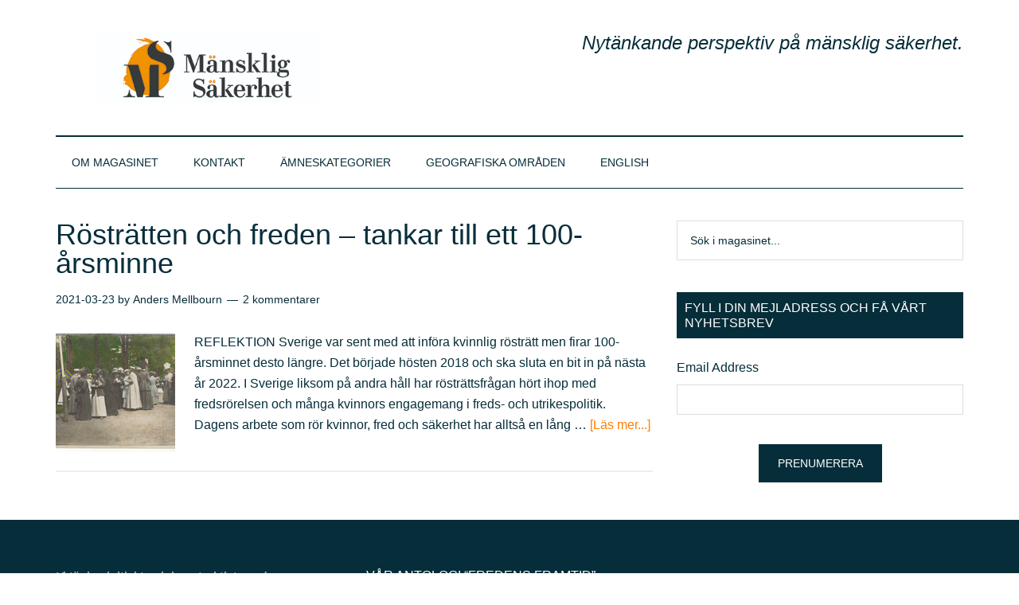

--- FILE ---
content_type: text/html; charset=UTF-8
request_url: https://manskligsakerhet.se/tag/forsta-varldskriget/
body_size: 20189
content:
<!DOCTYPE html>
<html lang="sv-SE">
<head >
<meta charset="UTF-8" />
<meta name="viewport" content="width=device-width, initial-scale=1" />
<title>första världskriget</title>
<meta name='robots' content='max-image-preview:large' />

            <script data-no-defer="1" data-ezscrex="false" data-cfasync="false" data-pagespeed-no-defer data-cookieconsent="ignore">
                var ctPublicFunctions = {"_ajax_nonce":"dac2a4b4cc","_rest_nonce":"ca4a60ffac","_ajax_url":"\/wp-admin\/admin-ajax.php","_rest_url":"https:\/\/manskligsakerhet.se\/wp-json\/","data__cookies_type":"alternative","data__ajax_type":"rest","data__bot_detector_enabled":1,"data__frontend_data_log_enabled":1,"cookiePrefix":"","wprocket_detected":false,"host_url":"manskligsakerhet.se","text__ee_click_to_select":"Click to select the whole data","text__ee_original_email":"The complete one is","text__ee_got_it":"Jag f\u00f6rst\u00e5r","text__ee_blocked":"Blockerad","text__ee_cannot_connect":"Kan inte ansluta","text__ee_cannot_decode":"Can not decode email. Unknown reason","text__ee_email_decoder":"CleanTalk email decoder","text__ee_wait_for_decoding":"The magic is on the way!","text__ee_decoding_process":"Please wait a few seconds while we decode the contact data."}
            </script>
        
            <script data-no-defer="1" data-ezscrex="false" data-cfasync="false" data-pagespeed-no-defer data-cookieconsent="ignore">
                var ctPublic = {"_ajax_nonce":"dac2a4b4cc","settings__forms__check_internal":0,"settings__forms__check_external":0,"settings__forms__force_protection":0,"settings__forms__search_test":1,"settings__forms__wc_add_to_cart":0,"settings__data__bot_detector_enabled":1,"settings__sfw__anti_crawler":0,"blog_home":"https:\/\/manskligsakerhet.se\/","pixel__setting":"3","pixel__enabled":true,"pixel__url":"https:\/\/moderate8-v4.cleantalk.org\/pixel\/30f643549d8545d1fe99029d3c75094b.gif","data__email_check_before_post":1,"data__email_check_exist_post":0,"data__cookies_type":"alternative","data__key_is_ok":true,"data__visible_fields_required":true,"wl_brandname":"Anti-Spam by CleanTalk","wl_brandname_short":"CleanTalk","ct_checkjs_key":"410d0eb70b34cafa05584a3a969ac3b287dcb814bc2ce4c0a8144d7c98940ed8","emailEncoderPassKey":"172e0a2696f6f034ef7ee5b8b715a4eb","bot_detector_forms_excluded":"W10=","advancedCacheExists":false,"varnishCacheExists":true,"wc_ajax_add_to_cart":false}
            </script>
        <link rel='dns-prefetch' href='//fd.cleantalk.org' />
<link rel='dns-prefetch' href='//fonts.googleapis.com' />
<link rel="alternate" type="application/rss+xml" title="Mänsklig Säkerhet &raquo; Webbflöde" href="https://manskligsakerhet.se/feed/" />
<link rel="alternate" type="application/rss+xml" title="Mänsklig Säkerhet &raquo; Kommentarsflöde" href="https://manskligsakerhet.se/comments/feed/" />
<link rel="alternate" type="application/rss+xml" title="Mänsklig Säkerhet &raquo; etikettflöde för första världskriget" href="https://manskligsakerhet.se/tag/forsta-varldskriget/feed/" />
<link rel="canonical" href="https://manskligsakerhet.se/tag/forsta-varldskriget/" />
		<!-- This site uses the Google Analytics by MonsterInsights plugin v9.11.1 - Using Analytics tracking - https://www.monsterinsights.com/ -->
							<script src="//www.googletagmanager.com/gtag/js?id=G-7WT8ZVDL8C"  data-cfasync="false" data-wpfc-render="false" type="text/javascript" async></script>
			<script data-cfasync="false" data-wpfc-render="false" type="text/javascript">
				var mi_version = '9.11.1';
				var mi_track_user = true;
				var mi_no_track_reason = '';
								var MonsterInsightsDefaultLocations = {"page_location":"https:\/\/manskligsakerhet.se\/tag\/forsta-varldskriget\/"};
								if ( typeof MonsterInsightsPrivacyGuardFilter === 'function' ) {
					var MonsterInsightsLocations = (typeof MonsterInsightsExcludeQuery === 'object') ? MonsterInsightsPrivacyGuardFilter( MonsterInsightsExcludeQuery ) : MonsterInsightsPrivacyGuardFilter( MonsterInsightsDefaultLocations );
				} else {
					var MonsterInsightsLocations = (typeof MonsterInsightsExcludeQuery === 'object') ? MonsterInsightsExcludeQuery : MonsterInsightsDefaultLocations;
				}

								var disableStrs = [
										'ga-disable-G-7WT8ZVDL8C',
									];

				/* Function to detect opted out users */
				function __gtagTrackerIsOptedOut() {
					for (var index = 0; index < disableStrs.length; index++) {
						if (document.cookie.indexOf(disableStrs[index] + '=true') > -1) {
							return true;
						}
					}

					return false;
				}

				/* Disable tracking if the opt-out cookie exists. */
				if (__gtagTrackerIsOptedOut()) {
					for (var index = 0; index < disableStrs.length; index++) {
						window[disableStrs[index]] = true;
					}
				}

				/* Opt-out function */
				function __gtagTrackerOptout() {
					for (var index = 0; index < disableStrs.length; index++) {
						document.cookie = disableStrs[index] + '=true; expires=Thu, 31 Dec 2099 23:59:59 UTC; path=/';
						window[disableStrs[index]] = true;
					}
				}

				if ('undefined' === typeof gaOptout) {
					function gaOptout() {
						__gtagTrackerOptout();
					}
				}
								window.dataLayer = window.dataLayer || [];

				window.MonsterInsightsDualTracker = {
					helpers: {},
					trackers: {},
				};
				if (mi_track_user) {
					function __gtagDataLayer() {
						dataLayer.push(arguments);
					}

					function __gtagTracker(type, name, parameters) {
						if (!parameters) {
							parameters = {};
						}

						if (parameters.send_to) {
							__gtagDataLayer.apply(null, arguments);
							return;
						}

						if (type === 'event') {
														parameters.send_to = monsterinsights_frontend.v4_id;
							var hookName = name;
							if (typeof parameters['event_category'] !== 'undefined') {
								hookName = parameters['event_category'] + ':' + name;
							}

							if (typeof MonsterInsightsDualTracker.trackers[hookName] !== 'undefined') {
								MonsterInsightsDualTracker.trackers[hookName](parameters);
							} else {
								__gtagDataLayer('event', name, parameters);
							}
							
						} else {
							__gtagDataLayer.apply(null, arguments);
						}
					}

					__gtagTracker('js', new Date());
					__gtagTracker('set', {
						'developer_id.dZGIzZG': true,
											});
					if ( MonsterInsightsLocations.page_location ) {
						__gtagTracker('set', MonsterInsightsLocations);
					}
										__gtagTracker('config', 'G-7WT8ZVDL8C', {"forceSSL":"true"} );
										window.gtag = __gtagTracker;										(function () {
						/* https://developers.google.com/analytics/devguides/collection/analyticsjs/ */
						/* ga and __gaTracker compatibility shim. */
						var noopfn = function () {
							return null;
						};
						var newtracker = function () {
							return new Tracker();
						};
						var Tracker = function () {
							return null;
						};
						var p = Tracker.prototype;
						p.get = noopfn;
						p.set = noopfn;
						p.send = function () {
							var args = Array.prototype.slice.call(arguments);
							args.unshift('send');
							__gaTracker.apply(null, args);
						};
						var __gaTracker = function () {
							var len = arguments.length;
							if (len === 0) {
								return;
							}
							var f = arguments[len - 1];
							if (typeof f !== 'object' || f === null || typeof f.hitCallback !== 'function') {
								if ('send' === arguments[0]) {
									var hitConverted, hitObject = false, action;
									if ('event' === arguments[1]) {
										if ('undefined' !== typeof arguments[3]) {
											hitObject = {
												'eventAction': arguments[3],
												'eventCategory': arguments[2],
												'eventLabel': arguments[4],
												'value': arguments[5] ? arguments[5] : 1,
											}
										}
									}
									if ('pageview' === arguments[1]) {
										if ('undefined' !== typeof arguments[2]) {
											hitObject = {
												'eventAction': 'page_view',
												'page_path': arguments[2],
											}
										}
									}
									if (typeof arguments[2] === 'object') {
										hitObject = arguments[2];
									}
									if (typeof arguments[5] === 'object') {
										Object.assign(hitObject, arguments[5]);
									}
									if ('undefined' !== typeof arguments[1].hitType) {
										hitObject = arguments[1];
										if ('pageview' === hitObject.hitType) {
											hitObject.eventAction = 'page_view';
										}
									}
									if (hitObject) {
										action = 'timing' === arguments[1].hitType ? 'timing_complete' : hitObject.eventAction;
										hitConverted = mapArgs(hitObject);
										__gtagTracker('event', action, hitConverted);
									}
								}
								return;
							}

							function mapArgs(args) {
								var arg, hit = {};
								var gaMap = {
									'eventCategory': 'event_category',
									'eventAction': 'event_action',
									'eventLabel': 'event_label',
									'eventValue': 'event_value',
									'nonInteraction': 'non_interaction',
									'timingCategory': 'event_category',
									'timingVar': 'name',
									'timingValue': 'value',
									'timingLabel': 'event_label',
									'page': 'page_path',
									'location': 'page_location',
									'title': 'page_title',
									'referrer' : 'page_referrer',
								};
								for (arg in args) {
																		if (!(!args.hasOwnProperty(arg) || !gaMap.hasOwnProperty(arg))) {
										hit[gaMap[arg]] = args[arg];
									} else {
										hit[arg] = args[arg];
									}
								}
								return hit;
							}

							try {
								f.hitCallback();
							} catch (ex) {
							}
						};
						__gaTracker.create = newtracker;
						__gaTracker.getByName = newtracker;
						__gaTracker.getAll = function () {
							return [];
						};
						__gaTracker.remove = noopfn;
						__gaTracker.loaded = true;
						window['__gaTracker'] = __gaTracker;
					})();
									} else {
										console.log("");
					(function () {
						function __gtagTracker() {
							return null;
						}

						window['__gtagTracker'] = __gtagTracker;
						window['gtag'] = __gtagTracker;
					})();
									}
			</script>
							<!-- / Google Analytics by MonsterInsights -->
		<style id='wp-img-auto-sizes-contain-inline-css' type='text/css'>
img:is([sizes=auto i],[sizes^="auto," i]){contain-intrinsic-size:3000px 1500px}
/*# sourceURL=wp-img-auto-sizes-contain-inline-css */
</style>
<link rel='stylesheet' id='embed-pdf-viewer-css' href='https://usercontent.one/wp/manskligsakerhet.se/wp-content/plugins/embed-pdf-viewer/css/embed-pdf-viewer.css?ver=2.4.6&media=1717677565' type='text/css' media='screen' />
<link rel='stylesheet' id='magazine-pro-theme-css' href='https://usercontent.one/wp/manskligsakerhet.se/wp-content/themes/magazine-pro/style.css?ver=3.1&media=1717677565' type='text/css' media='all' />
<style id='wp-emoji-styles-inline-css' type='text/css'>

	img.wp-smiley, img.emoji {
		display: inline !important;
		border: none !important;
		box-shadow: none !important;
		height: 1em !important;
		width: 1em !important;
		margin: 0 0.07em !important;
		vertical-align: -0.1em !important;
		background: none !important;
		padding: 0 !important;
	}
/*# sourceURL=wp-emoji-styles-inline-css */
</style>
<style id='wp-block-library-inline-css' type='text/css'>
:root{--wp-block-synced-color:#7a00df;--wp-block-synced-color--rgb:122,0,223;--wp-bound-block-color:var(--wp-block-synced-color);--wp-editor-canvas-background:#ddd;--wp-admin-theme-color:#007cba;--wp-admin-theme-color--rgb:0,124,186;--wp-admin-theme-color-darker-10:#006ba1;--wp-admin-theme-color-darker-10--rgb:0,107,160.5;--wp-admin-theme-color-darker-20:#005a87;--wp-admin-theme-color-darker-20--rgb:0,90,135;--wp-admin-border-width-focus:2px}@media (min-resolution:192dpi){:root{--wp-admin-border-width-focus:1.5px}}.wp-element-button{cursor:pointer}:root .has-very-light-gray-background-color{background-color:#eee}:root .has-very-dark-gray-background-color{background-color:#313131}:root .has-very-light-gray-color{color:#eee}:root .has-very-dark-gray-color{color:#313131}:root .has-vivid-green-cyan-to-vivid-cyan-blue-gradient-background{background:linear-gradient(135deg,#00d084,#0693e3)}:root .has-purple-crush-gradient-background{background:linear-gradient(135deg,#34e2e4,#4721fb 50%,#ab1dfe)}:root .has-hazy-dawn-gradient-background{background:linear-gradient(135deg,#faaca8,#dad0ec)}:root .has-subdued-olive-gradient-background{background:linear-gradient(135deg,#fafae1,#67a671)}:root .has-atomic-cream-gradient-background{background:linear-gradient(135deg,#fdd79a,#004a59)}:root .has-nightshade-gradient-background{background:linear-gradient(135deg,#330968,#31cdcf)}:root .has-midnight-gradient-background{background:linear-gradient(135deg,#020381,#2874fc)}:root{--wp--preset--font-size--normal:16px;--wp--preset--font-size--huge:42px}.has-regular-font-size{font-size:1em}.has-larger-font-size{font-size:2.625em}.has-normal-font-size{font-size:var(--wp--preset--font-size--normal)}.has-huge-font-size{font-size:var(--wp--preset--font-size--huge)}.has-text-align-center{text-align:center}.has-text-align-left{text-align:left}.has-text-align-right{text-align:right}.has-fit-text{white-space:nowrap!important}#end-resizable-editor-section{display:none}.aligncenter{clear:both}.items-justified-left{justify-content:flex-start}.items-justified-center{justify-content:center}.items-justified-right{justify-content:flex-end}.items-justified-space-between{justify-content:space-between}.screen-reader-text{border:0;clip-path:inset(50%);height:1px;margin:-1px;overflow:hidden;padding:0;position:absolute;width:1px;word-wrap:normal!important}.screen-reader-text:focus{background-color:#ddd;clip-path:none;color:#444;display:block;font-size:1em;height:auto;left:5px;line-height:normal;padding:15px 23px 14px;text-decoration:none;top:5px;width:auto;z-index:100000}html :where(.has-border-color){border-style:solid}html :where([style*=border-top-color]){border-top-style:solid}html :where([style*=border-right-color]){border-right-style:solid}html :where([style*=border-bottom-color]){border-bottom-style:solid}html :where([style*=border-left-color]){border-left-style:solid}html :where([style*=border-width]){border-style:solid}html :where([style*=border-top-width]){border-top-style:solid}html :where([style*=border-right-width]){border-right-style:solid}html :where([style*=border-bottom-width]){border-bottom-style:solid}html :where([style*=border-left-width]){border-left-style:solid}html :where(img[class*=wp-image-]){height:auto;max-width:100%}:where(figure){margin:0 0 1em}html :where(.is-position-sticky){--wp-admin--admin-bar--position-offset:var(--wp-admin--admin-bar--height,0px)}@media screen and (max-width:600px){html :where(.is-position-sticky){--wp-admin--admin-bar--position-offset:0px}}

/*# sourceURL=wp-block-library-inline-css */
</style><style id='global-styles-inline-css' type='text/css'>
:root{--wp--preset--aspect-ratio--square: 1;--wp--preset--aspect-ratio--4-3: 4/3;--wp--preset--aspect-ratio--3-4: 3/4;--wp--preset--aspect-ratio--3-2: 3/2;--wp--preset--aspect-ratio--2-3: 2/3;--wp--preset--aspect-ratio--16-9: 16/9;--wp--preset--aspect-ratio--9-16: 9/16;--wp--preset--color--black: #000000;--wp--preset--color--cyan-bluish-gray: #abb8c3;--wp--preset--color--white: #ffffff;--wp--preset--color--pale-pink: #f78da7;--wp--preset--color--vivid-red: #cf2e2e;--wp--preset--color--luminous-vivid-orange: #ff6900;--wp--preset--color--luminous-vivid-amber: #fcb900;--wp--preset--color--light-green-cyan: #7bdcb5;--wp--preset--color--vivid-green-cyan: #00d084;--wp--preset--color--pale-cyan-blue: #8ed1fc;--wp--preset--color--vivid-cyan-blue: #0693e3;--wp--preset--color--vivid-purple: #9b51e0;--wp--preset--gradient--vivid-cyan-blue-to-vivid-purple: linear-gradient(135deg,rgb(6,147,227) 0%,rgb(155,81,224) 100%);--wp--preset--gradient--light-green-cyan-to-vivid-green-cyan: linear-gradient(135deg,rgb(122,220,180) 0%,rgb(0,208,130) 100%);--wp--preset--gradient--luminous-vivid-amber-to-luminous-vivid-orange: linear-gradient(135deg,rgb(252,185,0) 0%,rgb(255,105,0) 100%);--wp--preset--gradient--luminous-vivid-orange-to-vivid-red: linear-gradient(135deg,rgb(255,105,0) 0%,rgb(207,46,46) 100%);--wp--preset--gradient--very-light-gray-to-cyan-bluish-gray: linear-gradient(135deg,rgb(238,238,238) 0%,rgb(169,184,195) 100%);--wp--preset--gradient--cool-to-warm-spectrum: linear-gradient(135deg,rgb(74,234,220) 0%,rgb(151,120,209) 20%,rgb(207,42,186) 40%,rgb(238,44,130) 60%,rgb(251,105,98) 80%,rgb(254,248,76) 100%);--wp--preset--gradient--blush-light-purple: linear-gradient(135deg,rgb(255,206,236) 0%,rgb(152,150,240) 100%);--wp--preset--gradient--blush-bordeaux: linear-gradient(135deg,rgb(254,205,165) 0%,rgb(254,45,45) 50%,rgb(107,0,62) 100%);--wp--preset--gradient--luminous-dusk: linear-gradient(135deg,rgb(255,203,112) 0%,rgb(199,81,192) 50%,rgb(65,88,208) 100%);--wp--preset--gradient--pale-ocean: linear-gradient(135deg,rgb(255,245,203) 0%,rgb(182,227,212) 50%,rgb(51,167,181) 100%);--wp--preset--gradient--electric-grass: linear-gradient(135deg,rgb(202,248,128) 0%,rgb(113,206,126) 100%);--wp--preset--gradient--midnight: linear-gradient(135deg,rgb(2,3,129) 0%,rgb(40,116,252) 100%);--wp--preset--font-size--small: 13px;--wp--preset--font-size--medium: 20px;--wp--preset--font-size--large: 36px;--wp--preset--font-size--x-large: 42px;--wp--preset--spacing--20: 0.44rem;--wp--preset--spacing--30: 0.67rem;--wp--preset--spacing--40: 1rem;--wp--preset--spacing--50: 1.5rem;--wp--preset--spacing--60: 2.25rem;--wp--preset--spacing--70: 3.38rem;--wp--preset--spacing--80: 5.06rem;--wp--preset--shadow--natural: 6px 6px 9px rgba(0, 0, 0, 0.2);--wp--preset--shadow--deep: 12px 12px 50px rgba(0, 0, 0, 0.4);--wp--preset--shadow--sharp: 6px 6px 0px rgba(0, 0, 0, 0.2);--wp--preset--shadow--outlined: 6px 6px 0px -3px rgb(255, 255, 255), 6px 6px rgb(0, 0, 0);--wp--preset--shadow--crisp: 6px 6px 0px rgb(0, 0, 0);}:where(.is-layout-flex){gap: 0.5em;}:where(.is-layout-grid){gap: 0.5em;}body .is-layout-flex{display: flex;}.is-layout-flex{flex-wrap: wrap;align-items: center;}.is-layout-flex > :is(*, div){margin: 0;}body .is-layout-grid{display: grid;}.is-layout-grid > :is(*, div){margin: 0;}:where(.wp-block-columns.is-layout-flex){gap: 2em;}:where(.wp-block-columns.is-layout-grid){gap: 2em;}:where(.wp-block-post-template.is-layout-flex){gap: 1.25em;}:where(.wp-block-post-template.is-layout-grid){gap: 1.25em;}.has-black-color{color: var(--wp--preset--color--black) !important;}.has-cyan-bluish-gray-color{color: var(--wp--preset--color--cyan-bluish-gray) !important;}.has-white-color{color: var(--wp--preset--color--white) !important;}.has-pale-pink-color{color: var(--wp--preset--color--pale-pink) !important;}.has-vivid-red-color{color: var(--wp--preset--color--vivid-red) !important;}.has-luminous-vivid-orange-color{color: var(--wp--preset--color--luminous-vivid-orange) !important;}.has-luminous-vivid-amber-color{color: var(--wp--preset--color--luminous-vivid-amber) !important;}.has-light-green-cyan-color{color: var(--wp--preset--color--light-green-cyan) !important;}.has-vivid-green-cyan-color{color: var(--wp--preset--color--vivid-green-cyan) !important;}.has-pale-cyan-blue-color{color: var(--wp--preset--color--pale-cyan-blue) !important;}.has-vivid-cyan-blue-color{color: var(--wp--preset--color--vivid-cyan-blue) !important;}.has-vivid-purple-color{color: var(--wp--preset--color--vivid-purple) !important;}.has-black-background-color{background-color: var(--wp--preset--color--black) !important;}.has-cyan-bluish-gray-background-color{background-color: var(--wp--preset--color--cyan-bluish-gray) !important;}.has-white-background-color{background-color: var(--wp--preset--color--white) !important;}.has-pale-pink-background-color{background-color: var(--wp--preset--color--pale-pink) !important;}.has-vivid-red-background-color{background-color: var(--wp--preset--color--vivid-red) !important;}.has-luminous-vivid-orange-background-color{background-color: var(--wp--preset--color--luminous-vivid-orange) !important;}.has-luminous-vivid-amber-background-color{background-color: var(--wp--preset--color--luminous-vivid-amber) !important;}.has-light-green-cyan-background-color{background-color: var(--wp--preset--color--light-green-cyan) !important;}.has-vivid-green-cyan-background-color{background-color: var(--wp--preset--color--vivid-green-cyan) !important;}.has-pale-cyan-blue-background-color{background-color: var(--wp--preset--color--pale-cyan-blue) !important;}.has-vivid-cyan-blue-background-color{background-color: var(--wp--preset--color--vivid-cyan-blue) !important;}.has-vivid-purple-background-color{background-color: var(--wp--preset--color--vivid-purple) !important;}.has-black-border-color{border-color: var(--wp--preset--color--black) !important;}.has-cyan-bluish-gray-border-color{border-color: var(--wp--preset--color--cyan-bluish-gray) !important;}.has-white-border-color{border-color: var(--wp--preset--color--white) !important;}.has-pale-pink-border-color{border-color: var(--wp--preset--color--pale-pink) !important;}.has-vivid-red-border-color{border-color: var(--wp--preset--color--vivid-red) !important;}.has-luminous-vivid-orange-border-color{border-color: var(--wp--preset--color--luminous-vivid-orange) !important;}.has-luminous-vivid-amber-border-color{border-color: var(--wp--preset--color--luminous-vivid-amber) !important;}.has-light-green-cyan-border-color{border-color: var(--wp--preset--color--light-green-cyan) !important;}.has-vivid-green-cyan-border-color{border-color: var(--wp--preset--color--vivid-green-cyan) !important;}.has-pale-cyan-blue-border-color{border-color: var(--wp--preset--color--pale-cyan-blue) !important;}.has-vivid-cyan-blue-border-color{border-color: var(--wp--preset--color--vivid-cyan-blue) !important;}.has-vivid-purple-border-color{border-color: var(--wp--preset--color--vivid-purple) !important;}.has-vivid-cyan-blue-to-vivid-purple-gradient-background{background: var(--wp--preset--gradient--vivid-cyan-blue-to-vivid-purple) !important;}.has-light-green-cyan-to-vivid-green-cyan-gradient-background{background: var(--wp--preset--gradient--light-green-cyan-to-vivid-green-cyan) !important;}.has-luminous-vivid-amber-to-luminous-vivid-orange-gradient-background{background: var(--wp--preset--gradient--luminous-vivid-amber-to-luminous-vivid-orange) !important;}.has-luminous-vivid-orange-to-vivid-red-gradient-background{background: var(--wp--preset--gradient--luminous-vivid-orange-to-vivid-red) !important;}.has-very-light-gray-to-cyan-bluish-gray-gradient-background{background: var(--wp--preset--gradient--very-light-gray-to-cyan-bluish-gray) !important;}.has-cool-to-warm-spectrum-gradient-background{background: var(--wp--preset--gradient--cool-to-warm-spectrum) !important;}.has-blush-light-purple-gradient-background{background: var(--wp--preset--gradient--blush-light-purple) !important;}.has-blush-bordeaux-gradient-background{background: var(--wp--preset--gradient--blush-bordeaux) !important;}.has-luminous-dusk-gradient-background{background: var(--wp--preset--gradient--luminous-dusk) !important;}.has-pale-ocean-gradient-background{background: var(--wp--preset--gradient--pale-ocean) !important;}.has-electric-grass-gradient-background{background: var(--wp--preset--gradient--electric-grass) !important;}.has-midnight-gradient-background{background: var(--wp--preset--gradient--midnight) !important;}.has-small-font-size{font-size: var(--wp--preset--font-size--small) !important;}.has-medium-font-size{font-size: var(--wp--preset--font-size--medium) !important;}.has-large-font-size{font-size: var(--wp--preset--font-size--large) !important;}.has-x-large-font-size{font-size: var(--wp--preset--font-size--x-large) !important;}
/*# sourceURL=global-styles-inline-css */
</style>

<style id='classic-theme-styles-inline-css' type='text/css'>
/*! This file is auto-generated */
.wp-block-button__link{color:#fff;background-color:#32373c;border-radius:9999px;box-shadow:none;text-decoration:none;padding:calc(.667em + 2px) calc(1.333em + 2px);font-size:1.125em}.wp-block-file__button{background:#32373c;color:#fff;text-decoration:none}
/*# sourceURL=/wp-includes/css/classic-themes.min.css */
</style>
<link rel='stylesheet' id='cleantalk-public-css-css' href='https://usercontent.one/wp/manskligsakerhet.se/wp-content/plugins/cleantalk-spam-protect/css/cleantalk-public.min.css?ver=6.70&media=1717677565.1_1766165711' type='text/css' media='all' />
<link rel='stylesheet' id='cleantalk-email-decoder-css-css' href='https://usercontent.one/wp/manskligsakerhet.se/wp-content/plugins/cleantalk-spam-protect/css/cleantalk-email-decoder.min.css?ver=6.70&media=1717677565.1_1766165711' type='text/css' media='all' />
<link rel='stylesheet' id='contact-form-7-css' href='https://usercontent.one/wp/manskligsakerhet.se/wp-content/plugins/contact-form-7/includes/css/styles.css?ver=6.1.4&media=1717677565' type='text/css' media='all' />
<link rel='stylesheet' id='SFSImainCss-css' href='https://usercontent.one/wp/manskligsakerhet.se/wp-content/plugins/ultimate-social-media-icons/css/sfsi-style.css?ver=2.9.6&media=1717677565' type='text/css' media='all' />
<link rel='stylesheet' id='dashicons-css' href='https://manskligsakerhet.se/wp-includes/css/dashicons.min.css?ver=6.9' type='text/css' media='all' />
<link rel='stylesheet' id='google-fonts-css' href='//fonts.googleapis.com/css?family=Roboto%3A300%2C400%7CRaleway%3A400%2C500%2C900&#038;ver=3.1' type='text/css' media='all' />
<link rel='stylesheet' id='flick-css' href='https://usercontent.one/wp/manskligsakerhet.se/wp-content/plugins/mailchimp/assets/css/flick/flick.css?ver=2.0.1&media=1717677565' type='text/css' media='all' />
<link rel='stylesheet' id='mailchimp_sf_main_css-css' href='https://usercontent.one/wp/manskligsakerhet.se/wp-content/plugins/mailchimp/assets/css/frontend.css?ver=2.0.1&media=1717677565' type='text/css' media='all' />
<script type="text/javascript" src="https://usercontent.one/wp/manskligsakerhet.se/wp-content/plugins/google-analytics-for-wordpress/assets/js/frontend-gtag.min.js?ver=9.11.1&media=1717677565" id="monsterinsights-frontend-script-js" async="async" data-wp-strategy="async"></script>
<script data-cfasync="false" data-wpfc-render="false" type="text/javascript" id='monsterinsights-frontend-script-js-extra'>/* <![CDATA[ */
var monsterinsights_frontend = {"js_events_tracking":"true","download_extensions":"doc,pdf,ppt,zip,xls,docx,pptx,xlsx","inbound_paths":"[]","home_url":"https:\/\/manskligsakerhet.se","hash_tracking":"false","v4_id":"G-7WT8ZVDL8C"};/* ]]> */
</script>
<script type="text/javascript" src="https://usercontent.one/wp/manskligsakerhet.se/wp-content/plugins/cleantalk-spam-protect/js/apbct-public-bundle.min.js?ver=6.70&media=1717677565.1_1766165711" id="apbct-public-bundle.min-js-js"></script>
<script type="text/javascript" src="https://fd.cleantalk.org/ct-bot-detector-wrapper.js?ver=6.70.1" id="ct_bot_detector-js" defer="defer" data-wp-strategy="defer"></script>
<script type="text/javascript" src="https://manskligsakerhet.se/wp-includes/js/jquery/jquery.min.js?ver=3.7.1" id="jquery-core-js"></script>
<script type="text/javascript" src="https://manskligsakerhet.se/wp-includes/js/jquery/jquery-migrate.min.js?ver=3.4.1" id="jquery-migrate-js"></script>
<script type="text/javascript" src="https://usercontent.one/wp/manskligsakerhet.se/wp-content/themes/magazine-pro/js/entry-date.js?ver=1.0.0&media=1717677565" id="magazine-entry-date-js"></script>
<script type="text/javascript" src="https://usercontent.one/wp/manskligsakerhet.se/wp-content/themes/magazine-pro/js/responsive-menu.js?ver=1.0.0&media=1717677565" id="magazine-responsive-menu-js"></script>
<link rel="https://api.w.org/" href="https://manskligsakerhet.se/wp-json/" /><link rel="alternate" title="JSON" type="application/json" href="https://manskligsakerhet.se/wp-json/wp/v2/tags/1496" /><link rel="EditURI" type="application/rsd+xml" title="RSD" href="https://manskligsakerhet.se/xmlrpc.php?rsd" />
<style>[class*=" icon-oc-"],[class^=icon-oc-]{speak:none;font-style:normal;font-weight:400;font-variant:normal;text-transform:none;line-height:1;-webkit-font-smoothing:antialiased;-moz-osx-font-smoothing:grayscale}.icon-oc-one-com-white-32px-fill:before{content:"901"}.icon-oc-one-com:before{content:"900"}#one-com-icon,.toplevel_page_onecom-wp .wp-menu-image{speak:none;display:flex;align-items:center;justify-content:center;text-transform:none;line-height:1;-webkit-font-smoothing:antialiased;-moz-osx-font-smoothing:grayscale}.onecom-wp-admin-bar-item>a,.toplevel_page_onecom-wp>.wp-menu-name{font-size:16px;font-weight:400;line-height:1}.toplevel_page_onecom-wp>.wp-menu-name img{width:69px;height:9px;}.wp-submenu-wrap.wp-submenu>.wp-submenu-head>img{width:88px;height:auto}.onecom-wp-admin-bar-item>a img{height:7px!important}.onecom-wp-admin-bar-item>a img,.toplevel_page_onecom-wp>.wp-menu-name img{opacity:.8}.onecom-wp-admin-bar-item.hover>a img,.toplevel_page_onecom-wp.wp-has-current-submenu>.wp-menu-name img,li.opensub>a.toplevel_page_onecom-wp>.wp-menu-name img{opacity:1}#one-com-icon:before,.onecom-wp-admin-bar-item>a:before,.toplevel_page_onecom-wp>.wp-menu-image:before{content:'';position:static!important;background-color:rgba(240,245,250,.4);border-radius:102px;width:18px;height:18px;padding:0!important}.onecom-wp-admin-bar-item>a:before{width:14px;height:14px}.onecom-wp-admin-bar-item.hover>a:before,.toplevel_page_onecom-wp.opensub>a>.wp-menu-image:before,.toplevel_page_onecom-wp.wp-has-current-submenu>.wp-menu-image:before{background-color:#76b82a}.onecom-wp-admin-bar-item>a{display:inline-flex!important;align-items:center;justify-content:center}#one-com-logo-wrapper{font-size:4em}#one-com-icon{vertical-align:middle}.imagify-welcome{display:none !important;}</style><meta name="follow.[base64]" content="vh7aPCZse9Dl7WvuBzQx"/><meta property="og:image:secure_url" content="https://usercontent.one/wp/manskligsakerhet.se/wp-content/uploads/2021/03/47475809542_748137cf1d_o.jpg?media=1717677565" data-id="sfsi"><meta property="twitter:card" content="summary_large_image" data-id="sfsi"><meta property="twitter:image" content="https://usercontent.one/wp/manskligsakerhet.se/wp-content/uploads/2021/03/47475809542_748137cf1d_o.jpg?media=1717677565" data-id="sfsi"><meta property="og:image:type" content="" data-id="sfsi" /><meta property="og:image:width" content="4512" data-id="sfsi" /><meta property="og:image:height" content="2892" data-id="sfsi" /><meta property="og:url" content="https://manskligsakerhet.se/2021/03/23/rostratten-och-freden-tankar-till-ett-100-arsminne/" data-id="sfsi" /><meta property="og:description" content="[caption id=attachment_7010 align=alignright width=474] Bilden föreställer ett handkolorerat vykort utgivet under en kongress arrangerad av Landsföreningen för kvinnans politiska rösträtt, år 1911.[/caption]

REFLEKTION Sverige var sent med att införa kvinnlig rösträtt men firar 100-årsminnet desto längre. Det började hösten 2018 och ska sluta en bit in på nästa år 2022. I Sverige liksom på andra håll har rösträttsfrågan hört ihop med fredsrörelsen och många kvinnors engagemang i freds- och utrikespolitik.  Dagens arbete som rör kvinnor, fred och säkerhet har alltså en lång tradition.

Omvälvande beslut om rösträtten i riksdagen 1918

1918, vid en extra riksdagssession i december, togs det politiskt mest laddade principbeslutet om allmän och lika rösträtt både till riksdagens andra kammare och kommunala församlingar. Kvinnor skulle få rösträtt i riksdagsvalen och den 40-gradiga inkomstskalan skulle avskaffas i kommunala val..

Eftersom beslutet om andrakammarvalen innebar en grundlagsändring som måste tas vid två ordinarie riksdagssessioner med ett val mellan kom de formella besluten i maj 1919 och januari 1921. Hösten 1921 kunde sedan kvinnor rösta i andrakammarval för första gången, också på kvinnliga kandidater, och i januari 1922 tog de första kvinnorna plats i kammaren.

För kritiska betraktare hade också denna reform sina fläckar. Monarkin och första kammaren som socialisterna åtminstone på papperet hade velat avskaffa blev kvar, rösträtts- och valbarhetsåldern blev hög och bevis på att under ett år ha fullgjort skatteplikten skulle i praktiken innebära att inte så få obemedlade kvinnor fortsattskulle förvägras rösträtt i praktiken.

Men visst är detta ett införande av demokrati i Sverige att fira. Och kanske är osäkerheten om vilket år som är bäst för ett 100-årsfirande en poäng mer än ett problem. Det tog tid och litet genant för Sverige är det förstås att det kom så sent. Men den utdragna processen med beslut på rad innebär också en betryggande tråkighet som vi gärna vill se som en garant för orubblighet.  

Reformen skulle ha kommit tidigare

Rösträttsreformen kunde ha kommit tidigare. Visserligen hävdade högern i första kammaren senhösten 1918 att den liberale statsministern Nils Edén och hans koalitionsregering med socialdemokraterna otillbörligt utnyttjade revolutionsoron i världen vid första världskrigets slut för att skynda igenom ett principbeslut där alla de återstående rösträttsfrågorna togs i ett sammanhang. Men egentligen var det så att första världskriget lagt en förlamande hand över allt politiskt, ekonomiskt och socialt reformarbete under åren 1914 - 1918. 

Utan kriget hade sannolikt den fulla rösträtten kommit tidigare. 1911 hade det första andrakammarvalet med full rösträtt för män genomförts och givit en klar vänstermajoritet i kammaren. Den liberale statsministern Karl Staaff lade våren 1912 en proposition om kvinnlig rösträtt som föll på högerns nej i första kammaren.

Men när de slutliga riksdagsbesluten togs åren kring 1920 var de i praktiken enhälliga. Högern hade givit upp sitt motstånd. Och mycket av luften hade anmärkningsvärt nog också gått ur de kvinnliga rösträttskämparna.  Förhoppningarna hade varit stora de första tio åren på seklet. Sedan blev krigsåren en besvikelse. Några av de mest kända kvinnliga rösträttskämparna hade dragit sig tillbaka. När kampen var slut, blev det en västgötaklimax.

Första världskrigets fasor rubbade tilltron till demokrati och fred

Första världskriget och dess fasor tryckte inte bara tillbaka demokratirörelsen. Det skulle också få förödande följder för demokratins möjligheter och utveckling i Europa under årtiondena efter kriget.  

Med världskriget sprack en gemensam illusion och vision för demokrati- och fredsrörelsen. 

Sedan sent 1800-tal hade kampen för rösträtt och för fred och försoning i mycket varit en och densamma. Den nya generation folkvalda som tog plats i parlamenten till följd av den första gradvisa utvidgningen av rösträtten på olika håll i världen var samtidigt engagerade i fredsrörelsen. Det fanns en övertygelse om att folkvalda parlamentariker vid den politiska makten skulle säga nej till militarism och krig, som ansågs höra hemma i en gammal tid med mäktiga monarker som nu med världens demokratisering skulle kunna kastas på historiens skräphög. 

Det är slående hur de första mottagarna av Nobels fredspris kom från samma miljöer i rörelserna för fred- och skiljedom och för internationellt samarbete mellan världens parlamentariker. 

Utbrottet av första världskriget blev därför en oerhörd besvikelse för den nya demokratiska politiken. Parlamentarikerna kunde inte förhindra det. De inordnade sig i sina gamla monarkiers ordningar och kunde skrämmas över den folkliga entusiasmen för kriget i dess inledning. Och när kriget var slut,  kejsardömena faktiskt fallit och ett nationernas förbund skulle gör världen säker för demokratin hade de demokratiska krafterna snart skrämmande svårt att hävda sig. I stället fick vi en ny våg av auktoritära härskare, av kommunism och fascism, som kom att prägla ett ojämförligt blodigt halvsekel.

Även i Sverige hängde rösträttsfrågan ihop med fredsrörelsen

Också i Sverige, som kunde stå utanför första världskriget. hade rösträtts- och fredsrörelsen hört ihop. Samtidigt som sambandet var självklart för majoriteten av rösträttsaktivisterna kunde det innebära spänningar. Rörelsen för kvinnlig rösträtt var partipolitiskt obunden men för kvinnorna från den högre borgerligheten var fredsengagemanget besvärligt. För fredsaktivisterna kunde det å andra sidan bli en målkonflikt om vilken kamp som vid vilket tillfälle var viktigast. 

Under själva krigsåren kom fredsfrågan i centrum. Rösträttskvinnorna planerade vintern 1915 en särskild fredssöndag för att förmå den svenska regeringen och andra neutrala stater att genom medling få ett slut på kriget. Initiativet väckte brett stöd också i Danmark och Norge men stoppades genom ingripande av Sveriges (tyskfödda) drottning och av utrikesministern som hävdade att det skulle störa den då känsliga säkerhetspolitiken. De ledande svenska rösträttskvinnorna deltog däremot i en internationell fredskonferens i Haag samma år, vilken kom att göra särskilt stort intryck på Elin Wägner.  

Slående hur politisk aktiva kvinnor engagerade sig i utrikes- och fredspolitiken

När kvinnorna från 1922 äntligen fick en plats i den offentliga politiken är det slående hur de kom att engagera sig i utrikes- och fredspolitiken. Anna Bugge Wicksell och Kerstin Hesselgren gjorde stora insatser i Nationernas förbund (som Edéns rösträttsregering hann med att ansluta Sverige till). 

När sedan FN bildades efter andra världskriget blev Agda Rössel med bakgrund i jämställdhetsfrågor en av de första svenska ambassadörerna där.  Alva Myrdal som 1956 utnämnts till Sveriges första kvinnliga ambassadör i modern tid (i Indien) blev från 1960-talet chefsförhandlare om kärnvapennedrustning och följdes av Inga Thorsson (och senare Maj-Britt Theorin) i samma roll.

Värt att påpeka är hur dessa kvinnor som arbetat med ”hård säkerhet” och fredspolitik haft en bakgrund och erfarenhet i sociala frågor. Det sambandet är ju fortfarande giltigt. Våld mot kvinnor som ett fortsatt fruktansvärt verktyg i krigföring uppmärksammas alltmer. ”Feministisk utrikespolitik” och arbete med kvinnor, fred och säkerhet, som är ett aktuellt tema för Sveriges ordförandeskap i OSSE, bygger på en självklar tradition. 

Och den gamla tesen om sambandet mellan fred och demokrati från rösträttskampens tid är sedan länge en etablerad skola i studiet av internationell politik. ”Demokratier för inte krig med varandra”, heter det inom säkerhets- och fredspolitisk forskning.  Demokratier har förvisso varit delaktiga i många av det senaste seklets krig och står för ansenliga delar av världens rustningskostnader. Kolonialkrig och undergrävande operationer mot självbestämmande ambitioner under kalla kriget problematiserar teorin. Vi kan idag ha anledning att frukta hur ledarna för den nya nationalism som vill hävda att den åtnjuter folkvalt majoritetsstöd kan komma att agera i ett spänt konfliktläge. 

Men för att rättfärdiga att ta till vapen krävs för demokratier att fienden är eller utmålas som en icke-demokrati. Den demokratiska freden har inte förverkligats. Teorin har sina brister och begränsningar. Men den är en bättre idé än någon annan.

Anders Mellbourn
Anders Mellbourn är journalist och statsvetare, tidigare chef för Utrikespolitiska institutet, högskoleprofessor och mångårig medarbetare, också chefredaktör, på Dagens Nyheter. Anders är även medlem av redaktionen och ordförande för föreningen för nätmagasinet Mänsklig Säkerhet.


Vill du skriva en text där du kommenterar, diskuterar eller kritiserar detta inlägg? Kontakta ämnesansvarig redaktör.

Redaktör: Gerd Johnsson-Latham, klimat och säkerhet; kvinnor, fred och säkerhet." data-id="sfsi" /><meta property="og:title" content="Rösträtten och freden – tankar till ett 100-årsminne" data-id="sfsi" /><!-- Analytics by WP Statistics - https://wp-statistics.com -->
<style type="text/css">.site-title a { background: url(https://usercontent.one/wp/manskligsakerhet.se/wp-content/uploads/2015/04/Mansklig-Sakerhet-Logo-Colour.jpg?media=1717677565) no-repeat !important; }</style>
<link rel="icon" href="https://usercontent.one/wp/manskligsakerhet.se/wp-content/uploads/2015/03/cropped-Mansklig-Sakerhet-Emblem-High-Res-Colour-04-32x32.jpg?media=1717677565" sizes="32x32" />
<link rel="icon" href="https://usercontent.one/wp/manskligsakerhet.se/wp-content/uploads/2015/03/cropped-Mansklig-Sakerhet-Emblem-High-Res-Colour-04-192x192.jpg?media=1717677565" sizes="192x192" />
<link rel="apple-touch-icon" href="https://usercontent.one/wp/manskligsakerhet.se/wp-content/uploads/2015/03/cropped-Mansklig-Sakerhet-Emblem-High-Res-Colour-04-180x180.jpg?media=1717677565" />
<meta name="msapplication-TileImage" content="https://usercontent.one/wp/manskligsakerhet.se/wp-content/uploads/2015/03/cropped-Mansklig-Sakerhet-Emblem-High-Res-Colour-04-270x270.jpg?media=1717677565" />
</head>
<body class="archive tag tag-forsta-varldskriget tag-1496 wp-theme-genesis wp-child-theme-magazine-pro sfsi_actvite_theme_thin custom-header header-image content-sidebar genesis-breadcrumbs-hidden genesis-footer-widgets-visible" itemscope itemtype="https://schema.org/WebPage"><div class="site-container"><header class="site-header" itemscope itemtype="https://schema.org/WPHeader"><div class="wrap"><div class="title-area"><p class="site-title" itemprop="headline"><a href="https://manskligsakerhet.se/">Mänsklig Säkerhet</a></p><p class="site-description" itemprop="description">Ett nätmagasin med syfte att bredda, fördjupa, informera och nyansera den säkerhetspolitiska debatten i Sverige</p></div><div class="widget-area header-widget-area"><section id="custom_html-3" class="widget_text widget widget_custom_html"><div class="widget_text widget-wrap"><div class="textwidget custom-html-widget"><h3><em>Nytänkande perspektiv på mänsklig säkerhet.</em></h3></div></div></section>
</div></div></header><nav class="nav-secondary" aria-label="Sekundärt" itemscope itemtype="https://schema.org/SiteNavigationElement"><div class="wrap"><ul id="menu-secondary-menu" class="menu genesis-nav-menu menu-secondary"><li id="menu-item-807" class="menu-item menu-item-type-custom menu-item-object-custom menu-item-has-children menu-item-807"><a itemprop="url"><span itemprop="name">Om magasinet</span></a>
<ul class="sub-menu">
	<li id="menu-item-511" class="menu-item menu-item-type-post_type menu-item-object-page menu-item-511"><a href="https://manskligsakerhet.se/om-2/" itemprop="url"><span itemprop="name">Vår idé</span></a></li>
	<li id="menu-item-2992" class="menu-item menu-item-type-post_type menu-item-object-page menu-item-2992"><a href="https://manskligsakerhet.se/redaktionell-policy/" itemprop="url"><span itemprop="name">Utgivning, policy och syfte</span></a></li>
	<li id="menu-item-1988" class="menu-item menu-item-type-post_type menu-item-object-page menu-item-1988"><a href="https://manskligsakerhet.se/skriv-for-oss/" itemprop="url"><span itemprop="name">Skriv för oss</span></a></li>
	<li id="menu-item-726" class="menu-item menu-item-type-post_type menu-item-object-page menu-item-726"><a href="https://manskligsakerhet.se/skribenter/" itemprop="url"><span itemprop="name">Mänsklig Säkerhet utåt</span></a></li>
	<li id="menu-item-1984" class="menu-item menu-item-type-post_type menu-item-object-page menu-item-1984"><a href="https://manskligsakerhet.se/redaktionen/" itemprop="url"><span itemprop="name">Redaktionen</span></a></li>
</ul>
</li>
<li id="menu-item-472" class="menu-item menu-item-type-post_type menu-item-object-page menu-item-472"><a href="https://manskligsakerhet.se/kontakt/" itemprop="url"><span itemprop="name">Kontakt</span></a></li>
<li id="menu-item-651" class="menu-item menu-item-type-custom menu-item-object-custom menu-item-has-children menu-item-651"><a itemprop="url"><span itemprop="name">Ämneskategorier</span></a>
<ul class="sub-menu">
	<li id="menu-item-8546" class="menu-item menu-item-type-taxonomy menu-item-object-category menu-item-8546"><a href="https://manskligsakerhet.se/category/krig-och-konflikt/" itemprop="url"><span itemprop="name">Krig och konflikt</span></a></li>
	<li id="menu-item-1363" class="menu-item menu-item-type-taxonomy menu-item-object-category menu-item-1363"><a href="https://manskligsakerhet.se/category/diplomati-och-dialog/" itemprop="url"><span itemprop="name">Diplomati och dialog</span></a></li>
	<li id="menu-item-1364" class="menu-item menu-item-type-taxonomy menu-item-object-category menu-item-1364"><a href="https://manskligsakerhet.se/category/fredsbyggande/" itemprop="url"><span itemprop="name">Fredsbyggande</span></a></li>
	<li id="menu-item-8547" class="menu-item menu-item-type-taxonomy menu-item-object-category menu-item-8547"><a href="https://manskligsakerhet.se/category/eu/" itemprop="url"><span itemprop="name">EU</span></a></li>
	<li id="menu-item-8548" class="menu-item menu-item-type-taxonomy menu-item-object-category menu-item-8548"><a href="https://manskligsakerhet.se/category/fn/" itemprop="url"><span itemprop="name">FN</span></a></li>
	<li id="menu-item-8549" class="menu-item menu-item-type-taxonomy menu-item-object-category menu-item-8549"><a href="https://manskligsakerhet.se/category/nato/" itemprop="url"><span itemprop="name">NATO</span></a></li>
	<li id="menu-item-8550" class="menu-item menu-item-type-taxonomy menu-item-object-category menu-item-8550"><a href="https://manskligsakerhet.se/category/kategori-demokrati/" itemprop="url"><span itemprop="name">Demokrati</span></a></li>
	<li id="menu-item-2566" class="menu-item menu-item-type-taxonomy menu-item-object-category menu-item-2566"><a href="https://manskligsakerhet.se/category/yttrandefrihet-och-rattstatsfragor/" itemprop="url"><span itemprop="name">Yttrandefrihet och rättsstatsfrågor</span></a></li>
	<li id="menu-item-8545" class="menu-item menu-item-type-taxonomy menu-item-object-category menu-item-8545"><a href="https://manskligsakerhet.se/category/kvinnors-rattigheter/" itemprop="url"><span itemprop="name">Kvinnors rättigheter</span></a></li>
	<li id="menu-item-1362" class="menu-item menu-item-type-taxonomy menu-item-object-category menu-item-1362"><a href="https://manskligsakerhet.se/category/utvecklingssamarbete/" itemprop="url"><span itemprop="name">Utvecklingssamarbete</span></a></li>
	<li id="menu-item-8551" class="menu-item menu-item-type-taxonomy menu-item-object-category menu-item-8551"><a href="https://manskligsakerhet.se/category/klimathot/" itemprop="url"><span itemprop="name">Miljö och klimat</span></a></li>
	<li id="menu-item-1367" class="menu-item menu-item-type-taxonomy menu-item-object-category menu-item-1367"><a href="https://manskligsakerhet.se/category/terror-och-antiterror/" itemprop="url"><span itemprop="name">Terrorism och radikalisering</span></a></li>
	<li id="menu-item-8566" class="menu-item menu-item-type-taxonomy menu-item-object-category menu-item-8566"><a href="https://manskligsakerhet.se/category/migration/" itemprop="url"><span itemprop="name">Migration</span></a></li>
</ul>
</li>
<li id="menu-item-631" class="menu-item menu-item-type-taxonomy menu-item-object-category menu-item-has-children menu-item-631"><a href="https://manskligsakerhet.se/category/geografiska-omraden/" itemprop="url"><span itemprop="name">Geografiska områden</span></a>
<ul class="sub-menu">
	<li id="menu-item-8553" class="menu-item menu-item-type-taxonomy menu-item-object-category menu-item-8553"><a href="https://manskligsakerhet.se/category/geografiska-omraden/europa/" itemprop="url"><span itemprop="name">Europa</span></a></li>
	<li id="menu-item-8554" class="menu-item menu-item-type-taxonomy menu-item-object-category menu-item-8554"><a href="https://manskligsakerhet.se/category/geografiska-omraden/ryssland/" itemprop="url"><span itemprop="name">Ryssland</span></a></li>
	<li id="menu-item-8555" class="menu-item menu-item-type-taxonomy menu-item-object-category menu-item-8555"><a href="https://manskligsakerhet.se/category/geografiska-omraden/ukraina/" itemprop="url"><span itemprop="name">Ukraina</span></a></li>
	<li id="menu-item-8556" class="menu-item menu-item-type-taxonomy menu-item-object-category menu-item-8556"><a href="https://manskligsakerhet.se/category/geografiska-omraden/mellanostern/" itemprop="url"><span itemprop="name">Mellanöstern</span></a></li>
	<li id="menu-item-8557" class="menu-item menu-item-type-taxonomy menu-item-object-category menu-item-8557"><a href="https://manskligsakerhet.se/category/geografiska-omraden/nordafrika/" itemprop="url"><span itemprop="name">Nordafrika</span></a></li>
	<li id="menu-item-8558" class="menu-item menu-item-type-taxonomy menu-item-object-category menu-item-8558"><a href="https://manskligsakerhet.se/category/geografiska-omraden/subsahariska-afrika/" itemprop="url"><span itemprop="name">Subsahariska Afrika</span></a></li>
	<li id="menu-item-8559" class="menu-item menu-item-type-taxonomy menu-item-object-category menu-item-8559"><a href="https://manskligsakerhet.se/category/geografiska-omraden/asien/" itemprop="url"><span itemprop="name">Asien</span></a></li>
	<li id="menu-item-8560" class="menu-item menu-item-type-taxonomy menu-item-object-category menu-item-8560"><a href="https://manskligsakerhet.se/category/geografiska-omraden/kina/" itemprop="url"><span itemprop="name">Kina</span></a></li>
	<li id="menu-item-8561" class="menu-item menu-item-type-taxonomy menu-item-object-category menu-item-8561"><a href="https://manskligsakerhet.se/category/geografiska-omraden/oceanien/" itemprop="url"><span itemprop="name">Oceanien</span></a></li>
	<li id="menu-item-8562" class="menu-item menu-item-type-taxonomy menu-item-object-category menu-item-8562"><a href="https://manskligsakerhet.se/category/geografiska-omraden/usa-och-kanada/" itemprop="url"><span itemprop="name">USA och Kanada</span></a></li>
	<li id="menu-item-8563" class="menu-item menu-item-type-taxonomy menu-item-object-category menu-item-8563"><a href="https://manskligsakerhet.se/category/geografiska-omraden/latinamerika/" itemprop="url"><span itemprop="name">Latinamerika</span></a></li>
	<li id="menu-item-8564" class="menu-item menu-item-type-taxonomy menu-item-object-category menu-item-8564"><a href="https://manskligsakerhet.se/category/geografiska-omraden/arktis-och-antarktis/" itemprop="url"><span itemprop="name">Arktis och Antarktis</span></a></li>
</ul>
</li>
<li id="menu-item-8568" class="menu-item menu-item-type-taxonomy menu-item-object-category menu-item-has-children menu-item-8568"><a href="https://manskligsakerhet.se/category/english/" itemprop="url"><span itemprop="name">English</span></a>
<ul class="sub-menu">
	<li id="menu-item-8573" class="menu-item menu-item-type-post_type menu-item-object-page menu-item-8573"><a href="https://manskligsakerhet.se/the-online-magazine-and-association-human-security/" itemprop="url"><span itemprop="name">About us</span></a></li>
	<li id="menu-item-8570" class="menu-item menu-item-type-taxonomy menu-item-object-category menu-item-8570"><a href="https://manskligsakerhet.se/category/english/articles/" itemprop="url"><span itemprop="name">Articles</span></a></li>
</ul>
</li>
</ul></div></nav><div class="site-inner"><div class="content-sidebar-wrap"><main class="content"><article class="post-7009 post type-post status-publish format-standard has-post-thumbnail category-kategori-demokrati category-forsvarspolitik category-kvinnors-rattigheter category-reflektion tag-100-ar tag-1494 tag-1495 tag-demokrati tag-forsta-varldskriget tag-fred tag-kvinnor tag-rostratt tag-sverige entry" aria-label="Rösträtten och freden – tankar till ett 100-årsminne" itemscope itemtype="https://schema.org/CreativeWork"><header class="entry-header"><h2 class="entry-title" itemprop="headline"><a class="entry-title-link" rel="bookmark" href="https://manskligsakerhet.se/2021/03/23/rostratten-och-freden-tankar-till-ett-100-arsminne/">Rösträtten och freden – tankar till ett 100-årsminne</a></h2>
<p class="entry-meta"><span class="author-avatar"><a href="https://manskligsakerhet.se/author/anders-mellbourn/"></a></span><time class="entry-time" itemprop="datePublished" datetime="2021-03-23T03:28:50+01:00">2021-03-23</time> by <span class="entry-author" itemprop="author" itemscope itemtype="https://schema.org/Person"><a href="https://manskligsakerhet.se/author/anders-mellbourn/" class="entry-author-link" rel="author" itemprop="url"><span class="entry-author-name" itemprop="name">Anders Mellbourn</span></a></span> <span class="entry-comments-link"><a href="https://manskligsakerhet.se/2021/03/23/rostratten-och-freden-tankar-till-ett-100-arsminne/#comments">2 kommentarer</a></span> </p></header><div class="entry-content" itemprop="text"><a class="entry-image-link" href="https://manskligsakerhet.se/2021/03/23/rostratten-och-freden-tankar-till-ett-100-arsminne/" aria-hidden="true" tabindex="-1"><img width="150" height="150" src="https://usercontent.one/wp/manskligsakerhet.se/wp-content/uploads/2021/03/47475809542_748137cf1d_o-150x150.jpg?media=1717677565" class="alignleft post-image entry-image" alt="" itemprop="image" decoding="async" srcset="https://usercontent.one/wp/manskligsakerhet.se/wp-content/uploads/2021/03/47475809542_748137cf1d_o-150x150.jpg?media=1717677565 150w, https://usercontent.one/wp/manskligsakerhet.se/wp-content/uploads/2021/03/47475809542_748137cf1d_o-100x100.jpg?media=1717677565 100w" sizes="(max-width: 150px) 100vw, 150px" /></a><p>REFLEKTION Sverige var sent med att införa kvinnlig rösträtt men firar 100-årsminnet desto längre. Det började hösten 2018 och ska sluta en bit in på nästa år 2022. I Sverige liksom på andra håll har rösträttsfrågan hört ihop med fredsrörelsen och många kvinnors engagemang i freds- och utrikespolitik.  Dagens arbete som rör kvinnor, fred och säkerhet har alltså en lång &#x02026; <a href="https://manskligsakerhet.se/2021/03/23/rostratten-och-freden-tankar-till-ett-100-arsminne/" class="more-link">[Läs mer...]</a></p></div></article></main><aside class="sidebar sidebar-primary widget-area" role="complementary" aria-label="Primärt sidofält" itemscope itemtype="https://schema.org/WPSideBar"><section id="search-2" class="widget widget_search"><div class="widget-wrap"><form apbct-form-sign="native_search" class="search-form" method="get" action="https://manskligsakerhet.se/" role="search" itemprop="potentialAction" itemscope itemtype="https://schema.org/SearchAction"><input class="search-form-input" type="search" name="s" id="searchform-1" placeholder="Sök i magasinet..." itemprop="query-input"><input class="search-form-submit" type="submit" value="Sök"><meta content="https://manskligsakerhet.se/?s={s}" itemprop="target"><input
                    class="apbct_special_field apbct_email_id__search_form"
                    name="apbct__email_id__search_form"
                    aria-label="apbct__label_id__search_form"
                    type="text" size="30" maxlength="200" autocomplete="off"
                    value=""
                /><input
                   id="apbct_submit_id__search_form" 
                   class="apbct_special_field apbct__email_id__search_form"
                   name="apbct__label_id__search_form"
                   aria-label="apbct_submit_name__search_form"
                   type="submit"
                   size="30"
                   maxlength="200"
                   value="81673"
               /></form></div></section>
<section id="mailchimp_sf_widget-3" class="widget widget_mailchimp_sf_widget"><div class="widget-wrap"><h4 class="widget-title widgettitle">Fyll i din mejladress och få vårt nyhetsbrev</h4>

<div id="mc_signup_9413ab48b7_2">
	<form method="post" action="#mc_signup_9413ab48b7_2" id="mc_signup_form_9413ab48b7_2" class="mc_signup_form">
		<input type="hidden" class="mc_submit_type" name="mc_submit_type" value="html" />
		<input type="hidden" name="mcsf_action" value="mc_submit_signup_form" />
		<input type="hidden" id="_mc_submit_signup_form_nonce" name="_mc_submit_signup_form_nonce" value="b58a37ee64" />
	
	<div class="mc_form_inside">

		<div class="mc_message_wrapper">
					</div><!-- /mc_message_wrapper -->

		
<div class="mc_merge_var">
		<label for="mc_mv_EMAIL_3" class="mc_var_label mc_header mc_header_email">Email Address</label>
	<input type="text" size="18" placeholder="" name="mc_mv_EMAIL" id="mc_mv_EMAIL_3" class="mc_input"/>
</div><!-- /mc_merge_var -->	<div style="display: none; !important">
		<label for="mailchimp_sf_alt_email">Alternative Email:</label>
		<input type="text" name="mailchimp_sf_alt_email" autocomplete="off"/>
	</div>
	<input type="hidden" class="mailchimp_sf_no_js" name="mailchimp_sf_no_js" value="1" />
	
		<div class="mc_signup_submit">
			<input type="submit" name="mc_signup_submit" class="mc_signup_submit_button" id="mc_signup_submit_9413ab48b7_2" value="Prenumerera" class="button" />
		</div><!-- /mc_signup_submit -->

		
	</div><!-- /mc_form_inside -->
	</form><!-- /mc_signup_form -->
</div><!-- /mc_signup_container -->
	</div></section>
</aside></div></div><div class="footer-widgets"><div class="wrap"><div class="widget-area footer-widgets-1 footer-widget-area"><section id="text-10" class="widget widget_text"><div class="widget-wrap">			<div class="textwidget"><p><em><strong>Vi tänker kritiskt och konstruktivt om dagens säkerhetspolitiska problem och lösningar.</strong></em></p>
<p>Vill du stöda vår verksamhet? <a href="https://docs.google.com/document/d/1H3_v-04QYac3xK64CfRIKmmhHUEG0vd-iMsDdn1P71Q/edit#heading=h.ut99hfm0l7rt">Klicka här!</a></p>
</div>
		</div></section>
</div><div class="widget-area footer-widgets-2 footer-widget-area"><section id="media_image-4" class="widget widget_media_image"><div class="widget-wrap"><h4 class="widget-title widgettitle">Vår antologi &#8220;Fredens Framtid&#8221;</h4>
<a href="https://manskligsakerhet.se/fredens-framtid/"><img width="264" height="300" src="https://usercontent.one/wp/manskligsakerhet.se/wp-content/uploads/2021/11/PNG-white-background-title-above-Fredens-Framtid-Logo-e1705845761467-264x300.png?media=1717677565" class="image wp-image-7254  attachment-medium size-medium" alt="" style="max-width: 100%; height: auto;" decoding="async" loading="lazy" srcset="https://usercontent.one/wp/manskligsakerhet.se/wp-content/uploads/2021/11/PNG-white-background-title-above-Fredens-Framtid-Logo-e1705845761467-264x300.png?media=1717677565 264w, https://usercontent.one/wp/manskligsakerhet.se/wp-content/uploads/2021/11/PNG-white-background-title-above-Fredens-Framtid-Logo-e1705845761467-768x873.png?media=1717677565 768w, https://usercontent.one/wp/manskligsakerhet.se/wp-content/uploads/2021/11/PNG-white-background-title-above-Fredens-Framtid-Logo-e1705845761467-900x1024.png?media=1717677565 900w, https://usercontent.one/wp/manskligsakerhet.se/wp-content/uploads/2021/11/PNG-white-background-title-above-Fredens-Framtid-Logo-e1705845761467-1351x1536.png?media=1717677565 1351w, https://usercontent.one/wp/manskligsakerhet.se/wp-content/uploads/2021/11/PNG-white-background-title-above-Fredens-Framtid-Logo-e1705845761467-1801x2048.png?media=1717677565 1801w, https://usercontent.one/wp/manskligsakerhet.se/wp-content/uploads/2021/11/PNG-white-background-title-above-Fredens-Framtid-Logo-e1705845761467.png?media=1717677565 1983w" sizes="auto, (max-width: 264px) 100vw, 264px" /></a></div></section>
</div></div></div><footer class="site-footer" itemscope itemtype="https://schema.org/WPFooter"><div class="wrap"><p>Copyright Mänsklig Säkerhet &#xA9;&nbsp;2026</p></div></footer></div><script type="speculationrules">
{"prefetch":[{"source":"document","where":{"and":[{"href_matches":"/*"},{"not":{"href_matches":["/wp-*.php","/wp-admin/*","/wp-content/uploads/*","/wp-content/*","/wp-content/plugins/*","/wp-content/themes/magazine-pro/*","/wp-content/themes/genesis/*","/*\\?(.+)"]}},{"not":{"selector_matches":"a[rel~=\"nofollow\"]"}},{"not":{"selector_matches":".no-prefetch, .no-prefetch a"}}]},"eagerness":"conservative"}]}
</script>

                <!--facebook like and share js -->
                <div id="fb-root"></div>
                <script>
                    (function(d, s, id) {
                        var js, fjs = d.getElementsByTagName(s)[0];
                        if (d.getElementById(id)) return;
                        js = d.createElement(s);
                        js.id = id;
                        js.src = "https://connect.facebook.net/en_US/sdk.js#xfbml=1&version=v3.2";
                        fjs.parentNode.insertBefore(js, fjs);
                    }(document, 'script', 'facebook-jssdk'));
                </script>
                <div class="sfsiplus_footerLnk" style="margin: 0 auto;z-index:1000; text-align: center;">Social media & sharing icons  powered by <a href="https://www.ultimatelysocial.com/?utm_source=usmplus_settings_page&utm_campaign=credit_link_to_homepage&utm_medium=banner" target="new">UltimatelySocial </a></div><script>
window.addEventListener('sfsi_functions_loaded', function() {
    if (typeof sfsi_responsive_toggle == 'function') {
        sfsi_responsive_toggle(0);
        // console.log('sfsi_responsive_toggle');

    }
})
</script>
    <script>
        window.addEventListener('sfsi_functions_loaded', function () {
            if (typeof sfsi_plugin_version == 'function') {
                sfsi_plugin_version(2.77);
            }
        });

        function sfsi_processfurther(ref) {
            var feed_id = '[base64]';
            var feedtype = 8;
            var email = jQuery(ref).find('input[name="email"]').val();
            var filter = /^(([^<>()[\]\\.,;:\s@\"]+(\.[^<>()[\]\\.,;:\s@\"]+)*)|(\".+\"))@((\[[0-9]{1,3}\.[0-9]{1,3}\.[0-9]{1,3}\.[0-9]{1,3}\])|(([a-zA-Z\-0-9]+\.)+[a-zA-Z]{2,}))$/;
            if ((email != "Enter your email") && (filter.test(email))) {
                if (feedtype == "8") {
                    var url = "https://api.follow.it/subscription-form/" + feed_id + "/" + feedtype;
                    window.open(url, "popupwindow", "scrollbars=yes,width=1080,height=760");
                    return true;
                }
            } else {
                alert("Please enter email address");
                jQuery(ref).find('input[name="email"]').focus();
                return false;
            }
        }
    </script>
    <style type="text/css" aria-selected="true">
        .sfsi_subscribe_Popinner {
             width: 100% !important;

            height: auto !important;

         padding: 18px 0px !important;

            background-color: #ffffff !important;
        }

        .sfsi_subscribe_Popinner form {
            margin: 0 20px !important;
        }

        .sfsi_subscribe_Popinner h5 {
            font-family: Helvetica,Arial,sans-serif !important;

             font-weight: bold !important;   color:#000000 !important; font-size: 16px !important;   text-align:center !important; margin: 0 0 10px !important;
            padding: 0 !important;
        }

        .sfsi_subscription_form_field {
            margin: 5px 0 !important;
            width: 100% !important;
            display: inline-flex;
            display: -webkit-inline-flex;
        }

        .sfsi_subscription_form_field input {
            width: 100% !important;
            padding: 10px 0px !important;
        }

        .sfsi_subscribe_Popinner input[type=email] {
         font-family: Helvetica,Arial,sans-serif !important;   font-style:normal !important;   font-size:14px !important; text-align: center !important;        }

        .sfsi_subscribe_Popinner input[type=email]::-webkit-input-placeholder {

         font-family: Helvetica,Arial,sans-serif !important;   font-style:normal !important;  font-size: 14px !important;   text-align:center !important;        }

        .sfsi_subscribe_Popinner input[type=email]:-moz-placeholder {
            /* Firefox 18- */
         font-family: Helvetica,Arial,sans-serif !important;   font-style:normal !important;   font-size: 14px !important;   text-align:center !important;
        }

        .sfsi_subscribe_Popinner input[type=email]::-moz-placeholder {
            /* Firefox 19+ */
         font-family: Helvetica,Arial,sans-serif !important;   font-style: normal !important;
              font-size: 14px !important;   text-align:center !important;        }

        .sfsi_subscribe_Popinner input[type=email]:-ms-input-placeholder {

            font-family: Helvetica,Arial,sans-serif !important;  font-style:normal !important;   font-size:14px !important;
         text-align: center !important;        }

        .sfsi_subscribe_Popinner input[type=submit] {

         font-family: Helvetica,Arial,sans-serif !important;   font-weight: bold !important;   color:#000000 !important; font-size: 16px !important;   text-align:center !important; background-color: #dedede !important;        }

                .sfsi_shortcode_container {
            float: left;
        }

        .sfsi_shortcode_container .norm_row .sfsi_wDiv {
            position: relative !important;
        }

        .sfsi_shortcode_container .sfsi_holders {
            display: none;
        }

            </style>

    <script type="text/javascript" src="https://manskligsakerhet.se/wp-includes/js/dist/hooks.min.js?ver=dd5603f07f9220ed27f1" id="wp-hooks-js"></script>
<script type="text/javascript" src="https://manskligsakerhet.se/wp-includes/js/dist/i18n.min.js?ver=c26c3dc7bed366793375" id="wp-i18n-js"></script>
<script type="text/javascript" id="wp-i18n-js-after">
/* <![CDATA[ */
wp.i18n.setLocaleData( { 'text direction\u0004ltr': [ 'ltr' ] } );
//# sourceURL=wp-i18n-js-after
/* ]]> */
</script>
<script type="text/javascript" src="https://usercontent.one/wp/manskligsakerhet.se/wp-content/plugins/contact-form-7/includes/swv/js/index.js?ver=6.1.4&media=1717677565" id="swv-js"></script>
<script type="text/javascript" id="contact-form-7-js-translations">
/* <![CDATA[ */
( function( domain, translations ) {
	var localeData = translations.locale_data[ domain ] || translations.locale_data.messages;
	localeData[""].domain = domain;
	wp.i18n.setLocaleData( localeData, domain );
} )( "contact-form-7", {"translation-revision-date":"2025-08-26 21:48:02+0000","generator":"GlotPress\/4.0.1","domain":"messages","locale_data":{"messages":{"":{"domain":"messages","plural-forms":"nplurals=2; plural=n != 1;","lang":"sv_SE"},"This contact form is placed in the wrong place.":["Detta kontaktformul\u00e4r \u00e4r placerat p\u00e5 fel st\u00e4lle."],"Error:":["Fel:"]}},"comment":{"reference":"includes\/js\/index.js"}} );
//# sourceURL=contact-form-7-js-translations
/* ]]> */
</script>
<script type="text/javascript" id="contact-form-7-js-before">
/* <![CDATA[ */
var wpcf7 = {
    "api": {
        "root": "https:\/\/manskligsakerhet.se\/wp-json\/",
        "namespace": "contact-form-7\/v1"
    }
};
//# sourceURL=contact-form-7-js-before
/* ]]> */
</script>
<script type="text/javascript" src="https://usercontent.one/wp/manskligsakerhet.se/wp-content/plugins/contact-form-7/includes/js/index.js?ver=6.1.4&media=1717677565" id="contact-form-7-js"></script>
<script type="text/javascript" src="https://manskligsakerhet.se/wp-includes/js/jquery/ui/core.min.js?ver=1.13.3" id="jquery-ui-core-js"></script>
<script type="text/javascript" src="https://usercontent.one/wp/manskligsakerhet.se/wp-content/plugins/ultimate-social-media-icons/js/shuffle/modernizr.custom.min.js?ver=6.9&media=1717677565" id="SFSIjqueryModernizr-js"></script>
<script type="text/javascript" src="https://usercontent.one/wp/manskligsakerhet.se/wp-content/plugins/ultimate-social-media-icons/js/shuffle/jquery.shuffle.min.js?ver=6.9&media=1717677565" id="SFSIjqueryShuffle-js"></script>
<script type="text/javascript" src="https://usercontent.one/wp/manskligsakerhet.se/wp-content/plugins/ultimate-social-media-icons/js/shuffle/random-shuffle-min.js?ver=6.9&media=1717677565" id="SFSIjqueryrandom-shuffle-js"></script>
<script type="text/javascript" id="SFSICustomJs-js-extra">
/* <![CDATA[ */
var sfsi_icon_ajax_object = {"nonce":"1d81336a9b","ajax_url":"https://manskligsakerhet.se/wp-admin/admin-ajax.php","plugin_url":"https://manskligsakerhet.se/wp-content/plugins/ultimate-social-media-icons/"};
//# sourceURL=SFSICustomJs-js-extra
/* ]]> */
</script>
<script type="text/javascript" src="https://usercontent.one/wp/manskligsakerhet.se/wp-content/plugins/ultimate-social-media-icons/js/custom.js?ver=2.9.6&media=1717677565" id="SFSICustomJs-js"></script>
<script type="text/javascript" src="https://manskligsakerhet.se/wp-includes/js/jquery/jquery.form.min.js?ver=4.3.0" id="jquery-form-js"></script>
<script type="text/javascript" src="https://manskligsakerhet.se/wp-includes/js/jquery/ui/datepicker.min.js?ver=1.13.3" id="jquery-ui-datepicker-js"></script>
<script type="text/javascript" id="jquery-ui-datepicker-js-after">
/* <![CDATA[ */
jQuery(function(jQuery){jQuery.datepicker.setDefaults({"closeText":"St\u00e4ng","currentText":"Idag","monthNames":["januari","februari","mars","april","maj","juni","juli","augusti","september","oktober","november","december"],"monthNamesShort":["jan","feb","mar","apr","maj","jun","jul","aug","sep","okt","nov","dec"],"nextText":"N\u00e4sta","prevText":"F\u00f6reg\u00e5ende","dayNames":["s\u00f6ndag","m\u00e5ndag","tisdag","onsdag","torsdag","fredag","l\u00f6rdag"],"dayNamesShort":["s\u00f6n","m\u00e5n","tis","ons","tor","fre","l\u00f6r"],"dayNamesMin":["S","M","T","O","T","F","L"],"dateFormat":"yy-mm-dd","firstDay":1,"isRTL":false});});
//# sourceURL=jquery-ui-datepicker-js-after
/* ]]> */
</script>
<script type="text/javascript" id="mailchimp_sf_main_js-js-extra">
/* <![CDATA[ */
var mailchimpSF = {"ajax_url":"https://manskligsakerhet.se/","phone_validation_error":"Please enter a valid phone number."};
//# sourceURL=mailchimp_sf_main_js-js-extra
/* ]]> */
</script>
<script type="text/javascript" src="https://usercontent.one/wp/manskligsakerhet.se/wp-content/plugins/mailchimp/assets/js/mailchimp.js?ver=2.0.1&media=1717677565" id="mailchimp_sf_main_js-js"></script>
<script id="wp-emoji-settings" type="application/json">
{"baseUrl":"https://s.w.org/images/core/emoji/17.0.2/72x72/","ext":".png","svgUrl":"https://s.w.org/images/core/emoji/17.0.2/svg/","svgExt":".svg","source":{"concatemoji":"https://manskligsakerhet.se/wp-includes/js/wp-emoji-release.min.js?ver=6.9"}}
</script>
<script type="module">
/* <![CDATA[ */
/*! This file is auto-generated */
const a=JSON.parse(document.getElementById("wp-emoji-settings").textContent),o=(window._wpemojiSettings=a,"wpEmojiSettingsSupports"),s=["flag","emoji"];function i(e){try{var t={supportTests:e,timestamp:(new Date).valueOf()};sessionStorage.setItem(o,JSON.stringify(t))}catch(e){}}function c(e,t,n){e.clearRect(0,0,e.canvas.width,e.canvas.height),e.fillText(t,0,0);t=new Uint32Array(e.getImageData(0,0,e.canvas.width,e.canvas.height).data);e.clearRect(0,0,e.canvas.width,e.canvas.height),e.fillText(n,0,0);const a=new Uint32Array(e.getImageData(0,0,e.canvas.width,e.canvas.height).data);return t.every((e,t)=>e===a[t])}function p(e,t){e.clearRect(0,0,e.canvas.width,e.canvas.height),e.fillText(t,0,0);var n=e.getImageData(16,16,1,1);for(let e=0;e<n.data.length;e++)if(0!==n.data[e])return!1;return!0}function u(e,t,n,a){switch(t){case"flag":return n(e,"\ud83c\udff3\ufe0f\u200d\u26a7\ufe0f","\ud83c\udff3\ufe0f\u200b\u26a7\ufe0f")?!1:!n(e,"\ud83c\udde8\ud83c\uddf6","\ud83c\udde8\u200b\ud83c\uddf6")&&!n(e,"\ud83c\udff4\udb40\udc67\udb40\udc62\udb40\udc65\udb40\udc6e\udb40\udc67\udb40\udc7f","\ud83c\udff4\u200b\udb40\udc67\u200b\udb40\udc62\u200b\udb40\udc65\u200b\udb40\udc6e\u200b\udb40\udc67\u200b\udb40\udc7f");case"emoji":return!a(e,"\ud83e\u1fac8")}return!1}function f(e,t,n,a){let r;const o=(r="undefined"!=typeof WorkerGlobalScope&&self instanceof WorkerGlobalScope?new OffscreenCanvas(300,150):document.createElement("canvas")).getContext("2d",{willReadFrequently:!0}),s=(o.textBaseline="top",o.font="600 32px Arial",{});return e.forEach(e=>{s[e]=t(o,e,n,a)}),s}function r(e){var t=document.createElement("script");t.src=e,t.defer=!0,document.head.appendChild(t)}a.supports={everything:!0,everythingExceptFlag:!0},new Promise(t=>{let n=function(){try{var e=JSON.parse(sessionStorage.getItem(o));if("object"==typeof e&&"number"==typeof e.timestamp&&(new Date).valueOf()<e.timestamp+604800&&"object"==typeof e.supportTests)return e.supportTests}catch(e){}return null}();if(!n){if("undefined"!=typeof Worker&&"undefined"!=typeof OffscreenCanvas&&"undefined"!=typeof URL&&URL.createObjectURL&&"undefined"!=typeof Blob)try{var e="postMessage("+f.toString()+"("+[JSON.stringify(s),u.toString(),c.toString(),p.toString()].join(",")+"));",a=new Blob([e],{type:"text/javascript"});const r=new Worker(URL.createObjectURL(a),{name:"wpTestEmojiSupports"});return void(r.onmessage=e=>{i(n=e.data),r.terminate(),t(n)})}catch(e){}i(n=f(s,u,c,p))}t(n)}).then(e=>{for(const n in e)a.supports[n]=e[n],a.supports.everything=a.supports.everything&&a.supports[n],"flag"!==n&&(a.supports.everythingExceptFlag=a.supports.everythingExceptFlag&&a.supports[n]);var t;a.supports.everythingExceptFlag=a.supports.everythingExceptFlag&&!a.supports.flag,a.supports.everything||((t=a.source||{}).concatemoji?r(t.concatemoji):t.wpemoji&&t.twemoji&&(r(t.twemoji),r(t.wpemoji)))});
//# sourceURL=https://manskligsakerhet.se/wp-includes/js/wp-emoji-loader.min.js
/* ]]> */
</script>
<script id="ocvars">var ocSiteMeta = {plugins: {"a3e4aa5d9179da09d8af9b6802f861a8": 1,"2c9812363c3c947e61f043af3c9852d0": 1,"b904efd4c2b650207df23db3e5b40c86": 1,"a3fe9dc9824eccbd72b7e5263258ab2c": 1}}</script></body></html>
